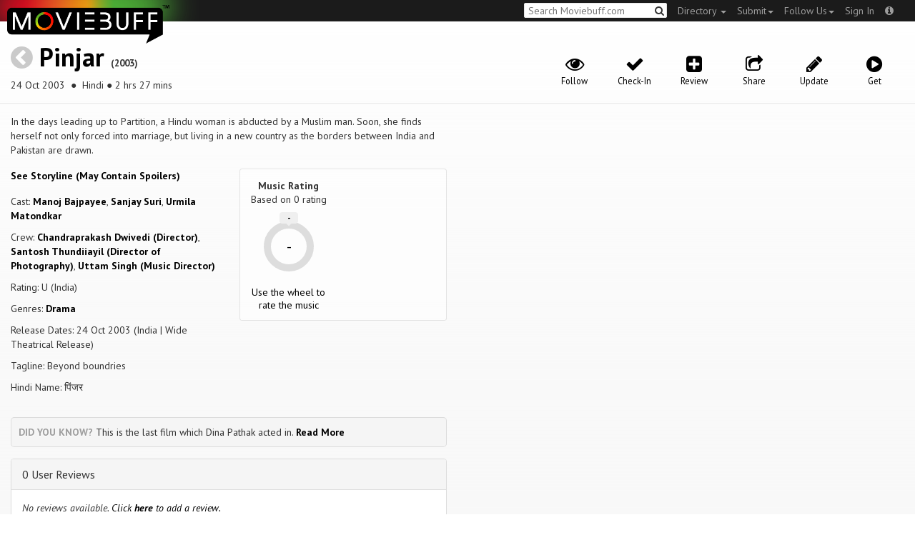

--- FILE ---
content_type: text/html; charset=utf-8
request_url: https://moviebuff.herokuapp.com/pinjar
body_size: 11657
content:
<!DOCTYPE html>
<html prefix="og: http://ogp.me/ns#">
<head>
<script type="text/javascript">var _sf_startpt=(new Date()).getTime()</script>
<meta name="google-site-verification" content="XF0gMK5Ucb8LQIAIjqECD7Z2ZNFStvMVPcR2NtUiVh4" />
<meta name="google-site-verification" content="RL5N_NLXRDvo1_0z43JP3HXSJGqZU_VLhsjrhvWZRaQ" />
<meta name="google-site-verification" content="lNHk7bzN2nQpnoFW3hiyOyVCtLdWyHLpDWYulrIA6r4" />
<meta name="viewport" content="width=device-width, initial-scale=1.0, maximum-scale=1.0, user-scalable=no">
<title>Pinjar on Moviebuff.com</title>
<meta property="og:title" content="Pinjar on Moviebuff.com" />
<meta name="twitter:title" content="Pinjar on Moviebuff.com" />
<meta property="og:site_name" content="Moviebuff.com" />

<meta property="og:description" content="Release Date: 24 Oct 2003. Pinjar is directed by Chandraprakash Dwivedi, and stars Manoj Bajpayee, Sanjay Suri and Urmila Matondkar." />
<meta name="twitter:description" content="Release Date: 24 Oct 2003. Pinjar is directed by Chandraprakash Dwivedi, and stars Manoj Bajpayee, Sanjay Suri and Urmila Matondkar." />
<meta name="description" content="Release Date: 24 Oct 2003. Pinjar is directed by Chandraprakash Dwivedi, and stars Manoj Bajpayee, Sanjay Suri and Urmila Matondkar." />
<link rel="canonical" href="https://www.moviebuff.com/pinjar
"/>
<meta property="og:url" content="https://www.moviebuff.com/pinjar
" />
<meta name="twitter:url" content="https://www.moviebuff.com/pinjar
" />

<meta property="og:image" content="https://assets.moviebuff.com/assets/blanks/noposter-64aa870bcbd06c5dab7aaf2be01efc2dbb13721ab55bda9c76c2444b0c110053.png" />
<meta name="twitter:image" content="https://assets.moviebuff.com/assets/blanks/noposter-64aa870bcbd06c5dab7aaf2be01efc2dbb13721ab55bda9c76c2444b0c110053.png" />

<meta property="og:type" content="website" />

<meta property="og:type" content="video.movie" />
<meta name="twitter:card" content="summary_large_image" />
<meta name="qubevault:url" content="/movies/pinjar/vault" />

<meta charset="utf-8" />
<meta name="google-site-verification" content="J2GbEEU6wAwgnDkCIcOcsiub6JCbyTwIfBxGMFY3DUg" />
<meta name="msvalidate.01" content="410DCBDEEC99002CEA75477BFEAEA751" />
<link href="https://plus.google.com/111661441531662695578" rel="publisher" />
<meta name="csrf-param" content="authenticity_token" />
<meta name="csrf-token" content="ssjWbMsFYxJFpb6IIMy8YbC8ODtiNWerNws4dr0FCoUfjaWAfWU/Fc3hIEoqivxcspY12JTXZFwV5Wr18rkwTw==" />
<link href='//fonts.googleapis.com/css?family=PT+Sans:400,700,400italic,700italic' rel='stylesheet' type='text/css'>
<script src="//ajax.googleapis.com/ajax/libs/jquery/2.1.0/jquery.min.js"></script>
  <script>
    window.DATASETS = {};
    window.DATASETS.CITIES_BY_ID = {"1932":"Agra, Uttar Pradesh","163372":"Bihpuria, Assam","11686":"Halol, Gujarat","1587":"Karur, Tamil Nadu"};
    window.DATASETS.COUNTRIES_BY_ID = {"1":"India"};
    window.DATASETS.LANGUAGES_BY_ID = {"1":"Abkhazian","3":"Aché","6":"Afrikaans","11":"Albanian","13":"American Sign Language","17":"Arabic","18":"Aragonese","21":"Armenian","22":"Assamese","26":"Aymara","336":"Ayoreo","27":"Azerbaijani","341":"Bagheli","331":"Balochi","35":"Basque","322":"Beary","386":"Bemba","39":"Bengali","41":"Bhojpuri","45":"Bodo","46":"Bosnian","309":"Braj Bhasha","47":"Brazilian Sign Language","51":"Bulgarian","52":"Bundeli","54":"Burmese","55":"Cantonese","56":"Catalan","57":"Central Khmer","62":"Chhattisgarhi","63":"Chinese","69":"Croatian","71":"Czech","72":"Danish","73":"Dari","77":"Deccani (Dakhini)","314":"Dhivehi","332":"Dimasa","78":"Dogri","79":"Dutch","81":"Dzongkha","85":"English","87":"Estonian","91":"Filipino","92":"Finnish","93":"Flemish","95":"French","97":"Fulah","99":"Gaelic","100":"Galician","419":"Galo","101":"Garhwali","329":"Garo","102":"Georgian","103":"German","107":"Greek","111":"Gujarati","116":"Haitian","383":"Haoussa","118":"Haryanvi","121":"Hawaiian","122":"Hebrew","124":"Hindi","126":"Hinglish","130":"Hungarian","133":"Icelandic","135":"Indian Sign Language","136":"Indonesian","139":"Irish Gaelic","140":"Italian","304":"Jaintia","141":"Japanese","313":"Jasari","427":"Jaunsari","423":"Jonsari","144":"Kannada","148":"Kashmiri","149":"Kazakh","428":"Khamti","152":"Khasi","153":"Kodava","268":"Kokborok","154":"Konkani","156":"Korean","158":"Kumayani","160":"Kurdish","343":"Kurukh","345":"Kutchi","162":"Kyrgyz","163":"Ladakhi","166":"Lao","167":"Latin","315":"Latin American Spanish","168":"Latvian","170":"Lingala","171":"Lithuanian","319":"Luxembourgish","308":"Macedonian","173":"Magahi","174":"Maithili","175":"Malagasy","176":"Malay","177":"Malayalam","179":"Maltese","182":"Mandarin","184":"Manipuri","185":"Maori","186":"Marathi","425":"Mon","197":"Mongolian","426":"Munda","200":"Nagpuri","203":"Nepali","385":"Newari","205":"Norwegian","348":"Nyishi","206":"Oriya","316":"Pangchenpa","317":"Paniya","209":"Pashtu","211":"Persian","212":"Polish","214":"Portuguese","215":"Punjabi","269":"Pushtu","216":"Rajasthani","220":"Romanian","221":"Russian","330":"Sambalpuri","225":"Sanskrit","226":"Santhali","227":"Serbian","228":"Serbo-Croatian","229":"Sicilian","420":"Sikkimese","230":"Silent","232":"Sindhi","233":"Sinhala","234":"Slovak","235":"Slovenian","236":"Somali","265":"Sourashtra","237":"Spanish","382":"Swahili","238":"Swedish","239":"Swiss German","302":"Tagalog","241":"Tamil","421":"Tarahumara","242":"Telugu","243":"Thai","305":"Tibetan","342":"Tiwa","461":"Tok Pisin","244":"Tulu","245":"Turkish","248":"Ukrainian","250":"Urdu","251":"Uttarakhandi","253":"Uzbek","254":"Vietnamese","257":"Welsh","258":"Wolof","259":"Xhosa","263":"Yoruba"};

    window.LOADERS = {};
    window.LOADERS.CITY = $.Deferred();
    window.LOADERS.LANGUAGE = $.Deferred();
  </script>
<script src="https://assets.moviebuff.com/assets/application-4493db25a38bac70fe91e2102f35be425e644300df2f9cafe2d2eaf5b6f8c3de.js"></script>
<link rel="stylesheet" media="all" href="https://assets.moviebuff.com/assets/application-8f1f3781ebcdef1761e8b6fdc7d90fe5addc02f26d6e9c6971f0a01d31255e03.css" />
</head>
<body>
<div id="fixed-header-padding"></div>
<nav class="navbar navbar-inverse" role="navigation">
  <!-- Brand and toggle get grouped for better mobile display -->
  <div class="navbar-header">
    <button type="button" class="navbar-toggle" data-toggle="collapse" data-target=".navbar-ex1-collapse">
      <span class="sr-only">Toggle navigation</span>
      <span class="icon-bar"></span>
      <span class="icon-bar"></span>
    </button>
    <a class="navbar-brand" href="/"><h1>Moviebuff</h1><img src="https://assets.moviebuff.com/assets/logobeta2-5fd5fe517e3fbe0755edbf87d639c73813d67b2f0b549f20bac1ada74bc6da54.png"/></a>
  </div>

  <!-- Collect the nav links, forms, and other content for toggling -->
  <div class="collapse navbar-collapse navbar-ex1-collapse">
    <ul class="nav navbar-nav navbar-right">

      <li class="dropdown">
        <a class="dropdown-toggle" href="#" data-toggle="dropdown">Directory&nbsp;<b class="caret"></b></a>
        <ul class="dropdown-menu">
          <li><a href="/directory/movies">Movies</a></li>
          <li><a href="/directory/people">People</a></li>
          <li><a href="/directory/companies">Companies</a></li>
          <li><a href="/directory/theatres">Theatres</a></li>
        </ul>
      </li>
      <li class="dropdown">
        <a class="dropdown-toggle" href="#" data-toggle="dropdown">Submit<b class="caret"></b></a>
        <ul class="dropdown-menu">
          <li><a data-login href="/review">New Review</a></li>
          <li><a data-login href="/movies/new">New Movie</a></li>
          <li><a data-login href="/people/new">New Person</a></li>
          <li><a data-login href="/entities/new">New Company</a></li>
        </ul>
      </li>
      <li class="dropdown">
        <a class="dropdown-toggle" href="#" data-toggle="dropdown">Follow Us<b class="caret"></b></a>
        <ul class="dropdown-menu">
          <li><a target="_blank" href="https://www.facebook.com/moviebuffindia"><i class="icon-facebook-sign"></i>&nbsp;Facebook</a></li>
          <li><a target="_blank" href="https://twitter.com/moviebuffindia"><i class="icon-twitter-sign"></i>&nbsp;Twitter</a></li>
          <li><a target="_blank" href="https://plus.google.com/111661441531662695578/posts"><i class="icon-google-plus-sign"></i>&nbsp;Google +</a></li>
        </ul>
      </li>
      <li><a id="nav-signin" data-login-type="moviepass">Sign In</a></li>
      <li class="dropdown">
        <a href="#" class="dropdown-toggle last" data-toggle="dropdown"><i class="icon-info-sign"></i></a>
        <ul class="dropdown-menu">
          <li><a href="/info/about">About</a></li>
          <li><a href="/info/terms">Terms of Use</a></li>
          <li><a href="/info/contact">Contact</a></li>
          <li><div class="inactive notice">&copy; Moviebuff 2026</div></li>
        </ul>
      </li>

    </ul>
    <form id="main-search" class="navbar-right" role="search" method="GET" action="/search">
      <input type="text" id="q" tabindex="1" placeholder="Search Moviebuff.com" name="q" value="">
      <button class="" type="submit"><i class="icon-search"></i></button>
    </form>
    <ul class="nav navbar-nav navbar-right">


    </ul>
  </div><!-- /.navbar-collapse -->
</nav>











<div class="full-container" id="resource" itemscope itemtype="http://schema.org/Movie">
  <div class="row header">
  <div class="col-sm-7">
    <h1><a class="main-back-link" href="javascript:history.back()"><i class="icon-chevron-sign-left"></i></a>&nbsp;<a href="/pinjar">Pinjar</a>&nbsp;<span class="year">(2003)</span></h1>
    <p class="info"><span id="_datePublished" itemprop="datePublished" content= 24 Oct 2003 >24 Oct 2003 </span> &nbsp;●&nbsp; Hindi&nbsp;●&nbsp;2 hrs 27 mins</p>
  </div>
  <meta id="_name" itemprop="name" content="Pinjar">
  <meta id="_url" itemprop="url" content = "/pinjar">
  <meta id="_duration" itemprop="duration" content = "2 hrs 27 mins" >
  <div class="col-sm-5">
    <div class="header-links">
      <a data-component="WatchlistButton" class="watchlist-icon " data-toggleurl="https://moviebuff.herokuapp.com/movies/pinjar/watchlist" data-name="Pinjar" data-url="pinjar"><i class="icon-eye-open"></i><span class="text">Follow</span></a>
        <a class="checkin-icon" data-component="CheckinIndicator" data-interactions-url="https://moviebuff.herokuapp.com/movies/pinjar/interactions" ><span class="indicator"><i class="icon-ok"></i></span><span class="text">Check-In</span></a>

        <a data-login href="/movies/pinjar/reviews/new"><i class="icon-plus-sign-alt"></i><span class="text">Review</span></a>
      <a href="#share-modal" data-toggle="modal"><i class="icon-share"></i><span class="text">Share</span></a>
<div id="share-modal" class="modal fade" tabindex="-1" role="dialog" aria-labelledby="header" aria-hidden="true">
	<div class="modal-dialog">
		<div class="modal-content">
		  <div class="modal-header">
		    <button type="button" class="close" data-dismiss="modal" aria-hidden="true"><i class='icon-remove'></i></button>
		    <h3 class="modal-title">Share Movie</h3>
		    
		  </div>
		  <div class="modal-body">
		    <div class="row">
<a class="share-link col-xs-3" target="_blank" style="color: #2d4585" href="https://www.facebook.com/dialog/feed?app_id=293779653969818&link=https%3A%2F%2Fmoviebuff.com%2Fpinjar&redirect_uri=https%3A%2F%2Fmoviebuff.herokuapp.com%2Fpinjar" ><i class="icon-facebook-sign"></i></a>
<a class="share-link col-xs-3" target="_blank" style="color: #139be9" href="https://twitter.com/intent/tweet?text=Check%20out%20Pinjar%20%282003%29%20on%20%40moviebuffindia%20https%3A%2F%2Fmoviebuff.com%2Fpinjar"><i class="icon-twitter-sign"></i></a>
<a class="share-link col-xs-3" target="_blank" style="color: #cb3423" target="_blank" href="https://plus.google.com/share?url=https%3A%2F%2Fmoviebuff.com%2Fpinjar" ><i class="icon-google-plus-sign"></i></a>
<a class="share-link col-xs-3" href="mailto:?body=Check%20out%20Pinjar%20%282003%29%20on%20moviebuff.com%0Ahttps%3A%2F%2Fmoviebuff.com%2Fpinjar%0A%0A--%0ASent%20via%20moviebuff.com&subject=" target="_blank"><i class="icon-envelope-alt"></i></a>
</div>

		  </div>
	  </div>
  </div>
</div>



      <a data-login href="/movies/pinjar/edit"><i class="icon-pencil"></i><span class="text">Update</span></a>
      
        <a onclick="ga('send', 'event', 'Buy', 'Buy link clicked', {'movie': 'Pinjar'});" href="#buy" data-toggle="modal"><i class="icon-play-sign"></i><span class="text">Get</span></a>
        <div id="buy" class="modal fade" tabindex="-1" role="dialog" aria-labelledby="header" aria-hidden="true">
	<div class="modal-dialog">
		<div class="modal-content">
		  <div class="modal-header">
		    <button type="button" class="close" data-dismiss="modal" aria-hidden="true"><i class='icon-remove'></i></button>
		    <h3 class="modal-title">Buy</h3>
		    
		  </div>
		  <div class="modal-body">
		    <a onclick="ga('send', 'event', 'Buy', 'Link in Buy clicked', {'movie': 'Pinjar', 'type': 'iTunes Music', 'linkurl': 'https://itunes.apple.com/in/album/pinjar-original-motion-picture/id931299271'});" target="_blank" class="official-link" href="https://itunes.apple.com/in/album/pinjar-original-motion-picture/id931299271">
  <i class="icon-apple"></i>
  iTunes Music
</a>


		  </div>
	  </div>
  </div>
</div>



    </div>
  </div>
</div>

  <div class="interaction-holder">
    <div class="interaction checkin-details" data-component="CheckinInteraction" data-checkin-url="/movies/pinjar/checkin">
  <div class="row heading">
    <div class="col-md-3"><h4 class="heads">Where did you watch this movie?</h4></div>
    <div class="col-md-5"><input type="text" class="theater-search autocomplete form-control" placeholder="Search for a theatre"></input></div>
    <div class="col-md-3 center"><button class="button other">I watched it somewhere else</button></div>
    <div class="col-md-1 center"><a class="button cancel">Cancel</a></div>
  </div>
</div>
    <div data-component="Notifier" class="interaction notifier">
  <div class="close-button"><i class="icon-remove"></i></div>
  <div class="notifications"></div>
</div>
    <div class="interaction sharing" data-component="ShareBar">
  <div class="row">
    <a target="_blank" class="col-xs-3 share-button facebook"><i class="icon-facebook-sign"></i></a>
    <a target="_blank" class="col-xs-3 share-button twitter"><i class="icon-twitter-sign"></i></a>
    <a target="_blank" class="col-xs-3 share-button gplus"><i class="icon-google-plus-sign"></i></a>
    <a target="_blank" class="col-xs-2 share-button email"><i class="icon-envelope-alt"></i></a>
    <a target="_blank" class="col-xs-1 share-button close"><i class="icon-remove"></i></a>
  </div>
</div>

  </div>
  <div class="row">
    <div class="col-md-6">
      <div class="primary">
    <div class="section"  itemprop="description">
      In the days leading up to Partition, a Hindu woman is abducted by a Muslim man. Soon, she finds herself not only forced into marriage, but living in a new country as the borders between India and Pakistan are drawn.
    </div>
  <div class="row">
    <div class="col-sm-6">
      <div class="section">
      <a href="#storyline" role="button" data-toggle="modal">See Storyline (May Contain Spoilers)</a>
<div id="storyline" class="modal fade" tabindex="-1" role="dialog" aria-labelledby="header" aria-hidden="true">
	<div class="modal-dialog">
		<div class="modal-content">
		  <div class="modal-header">
		    <button type="button" class="close" data-dismiss="modal" aria-hidden="true"><i class='icon-remove'></i></button>
		    <h3 class="modal-title">Storyline</h3>
		    
		  </div>
		  <div class="modal-body">
		    <p>Pinjar tells the story of Puro, a young woman of Hindu background, living a lovely life — circling the time of the partition of 1947 — with her family. Puro is betrothed to a wealthy, sweet young man, Ramchand, from a promising family. Puro's bliss is shattered one day as a leisurely trip with Rajjo, her younger sister, turns traumatic as she is kidnapped by a mysterious Muslim man, Rashid. Rashid's family has an ancestral dispute with Puro's family. Puro's family had made Rashid's homeless by taking over their property. Puro's grand-uncle had even kidnapped Rashid's grand-aunt and then released her after defiling her. Rashid's family made him swear that he would kidnap Puro to settle the score.</p>

<p>It is clear that Rashid is drawn to Puro and would do anything for her. One night, Puro manages to escape and return to her parents. Her parents woefully turn away their daughter, explaining that if Puro were to stay, Rashid's extended Muslim clan would slaughter everyone. Left with no support, Puro returns to Rashid who is well-aware of Puro's escape; he knew she wouldn't be let in by her parents and had been waiting for her nearby. After a few months, Puro's family marries their son Trilok to Ramchand's younger sister, Lajjo while Rajjo is married off to Ramchand's cousin. Meanwhile Rashid marries Puro (Hamida), they adopt a child,found on the road, and treats him with much affection and love. But when the village people come to know that the child belonged to a Hindu background, they take him away from the couple.</p>

<p>The British colonialists leave India and the subcontinent reels under the effects of partition. Ramchand's uncle, cousin and Rajjo leave for India and are safe. Ramchand, his parents and Lajjo are caught in the riots. Ramchand hurriedly leaves to India with his younger sister and mother; his father is already missing. Shortly after, Lajjo is kidnapped by thugs. Puro meets Ramchand, who woefully tells her of Lajjo's situation. Puro finds Lajjo and helps her escape with Rashid's assistance. They send Lajjo to Lahore where Trilok and Ramchand come to receive her.</p>

<p>Trilok has a tearful reunion with Puro and explains to her that she can start life anew as Ramchand is ready to accept her even now. Puro surprises Trilok by refusing and saying she is where she belongs. Ramchand responds with tremendous empathy to Puro, as he sees that she has accepted Rashid. Rashid slowly tries to fade, making it easy for Puro to leave with her folks, but is heartbroken, as he is deeply in love with her. However, Puro seeks Rashid out and the two tearfully bid Ramchand, Trilok, and Lajjo farewell forever.</p>
		  </div>
	  </div>
  </div>
</div>




      </div>
      <div class="section">
        <p itemprop="actor" itemscope itemtype="http://schema.org/Person">Cast: <a itemprop="name" href="/manoj-bajpayee">Manoj Bajpayee</a>, <a itemprop="name" href="/sanjay-suri">Sanjay Suri</a>, <a itemprop="name" href="/urmila-matondkar">Urmila Matondkar</a></p>
        <p>Crew: <a href="/chandraprakash-dwivedi">Chandraprakash Dwivedi (Director)</a>, <a href="/niroo-asrani">Santosh Thundiiayil (Director of Photography)</a>, <a href="/uttam-singh">Uttam Singh (Music Director)</a></p>
        <p itemprop="contentRating">Rating: U (India)</p>
        <p>Genres: <a itemprop="genre" href="/search?q=Drama">Drama</a></p>
          <p>Release Dates: 24 Oct 2003 (India | Wide Theatrical Release)

        <p>Tagline: Beyond boundries</p>

        <p>Hindi Name: पिंजर</p>
      </div>
    </div>

    <div class="col-sm-6">
    
  <div class="ratings">
    <div class="row">

        <div class="col-xs-6 rating-wheel-holder" itemprop="aggregateRating" itemscope itemtype="http://schema.org/AggregateRating">
  <h5 itemprop="itemReviewed">Music Rating</h5>
  <div class="rating-count">Based on <span class="ratings-count">
    <span itemprop="ratingCount">0</span> rating
  </span>
  </div>
  <meta id="_worstRating" itemprop="worstRating" content="0" >
  <meta id="_bestRating" itemprop="bestRating" content="5" >
  <meta id="_ratingvalue" itemprop="ratingValue" content="0.0" >
  <span itemprop="reviewCount" style="display:none;">0 user</span>
  <span itemprop="reviewCount" style="display:none;">0 critic</span>
  <div
  		data-component="MovieRatingWheel"
  		data-url="pinjar"
  		data-name="Pinjar"
  		class="rating-wheel tbr" data-radius="30"
  		data-thickness="10"
  		data-font-size="20"
  		data-rating="0.0"
  		data-write="true"
  		
  		data-update-url="/movies/pinjar/update_user_rating"
  		data-empty-message="Use the wheel to rate the music"
  		data-rating-type="music">
    <div class="rating-box"><div class="svg-container"></div></div>
  </div>
  <a class="message"></a>
</div>

    </div>
  </div>

<div class="clear"></div>

    </div>
  </div>
  <div class="trivium"><strong>Did you know?</strong> This is the last film which Dina Pathak acted in. <a href="#funstuff">Read More</a></div>
</div>

      <div class="secondary">
  <div id="extras">

      
<div class="panel panel-default" >
  <div class="panel-heading panel-title accordion-toggle">
    <a data-toggle="collapse" class="" href="#0userreviews">0 User Reviews</a>
  </div>
  <div class="panel-collapse collapse in" id="0userreviews">
    <div class="panel-body">
<script type="text/javascript">
  var VOTE_URL = "/movies/pinjar/votes";
</script>

<div class="review-listing">
    <em>No reviews available. <a href="/movies/pinjar/reviews/new" data-login>Click <strong>here</strong> to add a review.</a></em>
</div>
<script type="text/template" id="review-template">
  {{count}}
</script></div>
  </div>
</div>



      
<div class="panel panel-default" >
  <div class="panel-heading panel-title accordion-toggle">
    <a data-toggle="collapse" class="" href="#cast">Cast</a>
  </div>
  <div class="panel-collapse collapse in" id="cast">
    <div class="panel-body"><div class="row">
  <div class="col-xs-6 col-sm-4 credit">
    <div class="row">
      <div class="col-xs-4 avatar">
        <a href="/manoj-bajpayee"><img src="//images.moviebuff.com/f79643ca-d7a9-418a-8ee6-5b1a625069fa?w=100"></a>
      </div>
      <div class="col-xs-8 info">
        <div class="name"><a href="/manoj-bajpayee">Manoj Bajpayee</a></div>
        <div class="role">as Rashid</div>
      </div>
    </div>
  </div>
  <div class="col-xs-6 col-sm-4 credit">
    <div class="row">
      <div class="col-xs-4 avatar">
        <a href="/sanjay-suri"><img src="//images.moviebuff.com/b4958c6a-0858-4e84-bc71-ab5316052328?w=100"></a>
      </div>
      <div class="col-xs-8 info">
        <div class="name"><a href="/sanjay-suri">Sanjay Suri</a></div>
        <div class="role">as Ramchand</div>
      </div>
    </div>
  </div>
  <div class="col-xs-6 col-sm-4 credit">
    <div class="row">
      <div class="col-xs-4 avatar">
        <a href="/urmila-matondkar"><img src="//images.moviebuff.com/70da89ac-3e01-4f8f-bf8a-d401c1106dba?w=100"></a>
      </div>
      <div class="col-xs-8 info">
        <div class="name"><a href="/urmila-matondkar">Urmila Matondkar</a></div>
        <div class="role">as Puro / Hamida</div>
      </div>
    </div>
  </div>
  <div class="col-xs-6 col-sm-4 credit">
    <div class="row">
      <div class="col-xs-4 avatar">
        <a href="/alok-nath"><img src="//images.moviebuff.com/5dc792fe-1b5e-4a8f-81e0-6458ccafd297?w=100"></a>
      </div>
      <div class="col-xs-8 info">
        <div class="name"><a href="/alok-nath">Alok Nath</a></div>
        <div class="role">as Shyamlal</div>
      </div>
    </div>
  </div>
  <div class="col-xs-6 col-sm-4 credit">
    <div class="row">
      <div class="col-xs-4 avatar">
        <a href="/dina-pathak"><img src="https://assets.moviebuff.com/assets/blanks/noperson-2d143a9ac2dede671fb6fe646400f9f11216950e7af7fd3dc92cb0e6e96c1289.png"></a>
      </div>
      <div class="col-xs-8 info">
        <div class="name"><a href="/dina-pathak">Dina Pathak</a></div>
        <div class="role">as Rahim&#39;s Aunt</div>
      </div>
    </div>
  </div>
  <div class="col-xs-6 col-sm-4 credit">
    <div class="row">
      <div class="col-xs-4 avatar">
        <a href="/farida-jalal"><img src="//images.moviebuff.com/2f86308b-653c-455b-acb1-b9f10691ce1d?w=100"></a>
      </div>
      <div class="col-xs-8 info">
        <div class="name"><a href="/farida-jalal">Farida Jalal</a></div>
        <div class="role">as Mrs. Shyamlal</div>
      </div>
    </div>
  </div>
  <div class="col-xs-6 col-sm-4 credit">
    <div class="row">
      <div class="col-xs-4 avatar">
        <a href="/isha-koppikar"><img src="//images.moviebuff.com/e6e75f84-5835-4de4-aad7-e55a51a11388?w=100"></a>
      </div>
      <div class="col-xs-8 info">
        <div class="name"><a href="/isha-koppikar">Isha Koppikar</a></div>
        <div class="role">as Rajjo</div>
      </div>
    </div>
  </div>
  <div class="col-xs-6 col-sm-4 credit">
    <div class="row">
      <div class="col-xs-4 avatar">
        <a href="/kulbhushan-kharbanda"><img src="//images.moviebuff.com/ca2c37eb-50eb-4bd2-a125-9e40ae97eccc?w=100"></a>
      </div>
      <div class="col-xs-8 info">
        <div class="name"><a href="/kulbhushan-kharbanda">Kulbhushan Kharbanda</a></div>
        <div class="role">as Mohanlal</div>
      </div>
    </div>
  </div>
  <div class="col-xs-6 col-sm-4 credit">
    <div class="row">
      <div class="col-xs-4 avatar">
        <a href="/lillete-dubey"><img src="//images.moviebuff.com/55f9d163-7107-45a2-9ea7-d3ef65159359?w=100"></a>
      </div>
      <div class="col-xs-8 info">
        <div class="name"><a href="/lillete-dubey">Lillete Dubey</a></div>
        <div class="role">as Mrs. Mohanlal</div>
      </div>
    </div>
  </div>
  <div class="col-xs-6 col-sm-4 credit">
    <div class="row">
      <div class="col-xs-4 avatar">
        <a href="/pratima-kazmi"><img src="//images.moviebuff.com/8d21a2e0-e50c-493d-9ee3-48a53c3ae643?w=100"></a>
      </div>
      <div class="col-xs-8 info">
        <div class="name"><a href="/pratima-kazmi">Pratima Kazmi</a></div>
        <div class="role">as Alladitta&#39;s Mom</div>
      </div>
    </div>
  </div>
  <div class="col-xs-6 col-sm-4 credit">
    <div class="row">
      <div class="col-xs-4 avatar">
        <a href="/priyanshu-chatterjee"><img src="//images.moviebuff.com/46f5f361-9aab-4486-91cb-a9193f58956a?w=100"></a>
      </div>
      <div class="col-xs-8 info">
        <div class="name"><a href="/priyanshu-chatterjee">Priyanshu Chatterjee</a></div>
        <div class="role">as Trilok</div>
      </div>
    </div>
  </div>
  <div class="col-xs-6 col-sm-4 credit">
    <div class="row">
      <div class="col-xs-4 avatar">
        <a href="/samar-jai-singh"><img src="https://assets.moviebuff.com/assets/blanks/noperson-2d143a9ac2dede671fb6fe646400f9f11216950e7af7fd3dc92cb0e6e96c1289.png"></a>
      </div>
      <div class="col-xs-8 info">
        <div class="name"><a href="/samar-jai-singh">Samar Jai Singh</a></div>
        <div class="role">Supporting Actor</div>
      </div>
    </div>
  </div>
  <div class="col-xs-6 col-sm-4 credit">
    <div class="row">
      <div class="col-xs-4 avatar">
        <a href="/sandali-sinha"><img src="//images.moviebuff.com/ca859c46-430a-4c79-b884-1d2512743fe8?w=100"></a>
      </div>
      <div class="col-xs-8 info">
        <div class="name"><a href="/sandali-sinha">Sandali Sinha</a></div>
        <div class="role">as Lajjo</div>
      </div>
    </div>
  </div>
  <div class="col-xs-6 col-sm-4 credit">
    <div class="row">
      <div class="col-xs-4 avatar">
        <a href="/seema-biswas"><img src="//images.moviebuff.com/ef99b435-1168-4890-b719-fe0ada3beb4b?w=100"></a>
      </div>
      <div class="col-xs-8 info">
        <div class="name"><a href="/seema-biswas">Seema Biswas</a></div>
        <div class="role">as Mad Woman</div>
      </div>
    </div>
  </div>
  <div class="col-xs-6 col-sm-4 credit">
    <div class="row">
      <div class="col-xs-4 avatar">
        <a href="/sudha-shivpuri"><img src="https://assets.moviebuff.com/assets/blanks/noperson-2d143a9ac2dede671fb6fe646400f9f11216950e7af7fd3dc92cb0e6e96c1289.png"></a>
      </div>
      <div class="col-xs-8 info">
        <div class="name"><a href="/sudha-shivpuri">Sudha Shivpuri</a></div>
        <div class="role">Supporting Actress</div>
      </div>
    </div>
  </div>
</div>
</div>
  </div>
</div>


      
<div class="panel panel-default" >
  <div class="panel-heading panel-title accordion-toggle">
    <a data-toggle="collapse" class="" href="#crew">Crew</a>
  </div>
  <div class="panel-collapse collapse in" id="crew">
    <div class="panel-body">  <div class="department">
    <h4 class="heading">Direction</h4>
     <div class="row crew-group">
  <div class="col-xs-4 role">Director</div>
  <div class="col-xs-8 name">
    <div><a href="/chandraprakash-dwivedi">Chandraprakash Dwivedi</a> </div>
  </div>
</div>

  </div>
  <div class="department">
    <h4 class="heading">Production</h4>
     <div class="row crew-group">
  <div class="col-xs-4 role">Production Company</div>
  <div class="col-xs-8 name">
    <div><a href="/lucky-star-entertainment">Lucky Star Entertainment</a> </div>
  </div>
</div>

  </div>
  <div class="department">
    <h4 class="heading">Writers</h4>
     <div class="row crew-group">
  <div class="col-xs-4 role">Story Writer</div>
  <div class="col-xs-8 name">
    <div><a href="/amrita-pritam">Amrita Pritam</a> </div>
  </div>
</div>
<div class="row crew-group">
  <div class="col-xs-4 role">Screenplay Writer</div>
  <div class="col-xs-8 name">
    <div><a href="/chandraprakash-dwivedi">Chandraprakash Dwivedi</a> </div>
  </div>
</div>
<div class="row crew-group">
  <div class="col-xs-4 role">Dialogue Writer</div>
  <div class="col-xs-8 name">
    <div><a href="/amrita-pritam">Amrita Pritam</a> </div>
    <div><a href="/chandraprakash-dwivedi">Chandraprakash Dwivedi</a> </div>
  </div>
</div>
<div class="row crew-group">
  <div class="col-xs-4 role">Novelist</div>
  <div class="col-xs-8 name">
    <div><a href="/amrita-pritam">Amrita Pritam</a> </div>
  </div>
</div>

  </div>
  <div class="department">
    <h4 class="heading">Camera and Electrical</h4>
     <div class="row crew-group">
  <div class="col-xs-4 role">Director of Photography</div>
  <div class="col-xs-8 name">
    <div><a href="/niroo-asrani">Santosh Thundiiayil</a> </div>
  </div>
</div>

  </div>
  <div class="department">
    <h4 class="heading">Music</h4>
     <div class="row crew-group">
  <div class="col-xs-4 role">Music Director</div>
  <div class="col-xs-8 name">
    <div><a href="/uttam-singh">Uttam Singh</a> </div>
  </div>
</div>
<div class="row crew-group">
  <div class="col-xs-4 role">Lyricist</div>
  <div class="col-xs-8 name">
    <div><a href="/amrita-pritam">Amrita Pritam</a> </div>
    <div><a href="/gulzar-kalra">Gulzar Kalra</a> </div>
  </div>
</div>
<div class="row crew-group">
  <div class="col-xs-4 role">Music Label</div>
  <div class="col-xs-8 name">
    <div><a href="/saregama-india-limited">Saregama India Limited</a> </div>
  </div>
</div>
<div class="row crew-group">
  <div class="col-xs-4 role">Playback Singer</div>
  <div class="col-xs-8 name">
    <div><a href="/jagjit-singh">Jagjit Singh</a> </div>
    <div><a href="/jaspinder-narula">Jaspinder Narula</a> </div>
    <div><a href="/kavita-krishnamurthy">Kavita Krishnamurthy</a> </div>
    <div><a href="/preeti-uttam-singh">Preeti Uttam Singh</a> </div>
    <div><a href="/puranchand-wadali">Puranchand Wadali</a> </div>
    <div><a href="/pyarelal-wadali">Pyarelal Wadali</a> </div>
    <div><a href="/roop-kumar-rathod">Roop Kumar Rathod</a> </div>
    <div><a href="/sadhana-sargam">Sadhana Sargam</a> </div>
    <div><a href="/suresh-wadkar">Suresh Wadkar</a> </div>
    <div><a href="/udit-narayan">Udit Narayan</a> </div>
  </div>
</div>

  </div>
  <div class="department">
    <h4 class="heading">Sound</h4>
     <div class="row crew-group">
  <div class="col-xs-4 role">Sound Designer</div>
  <div class="col-xs-8 name">
    <div><a href="/narinder-singh">Narinder Singh</a> </div>
  </div>
</div>

  </div>
  <div class="department">
    <h4 class="heading">Art</h4>
     <div class="row crew-group">
  <div class="col-xs-4 role">Art Director</div>
  <div class="col-xs-8 name">
    <div><a href="/muneesh-sappel">Muneesh Sappel</a> </div>
  </div>
</div>

  </div>
  <div class="department">
    <h4 class="heading">Choreography</h4>
     <div class="row crew-group">
  <div class="col-xs-4 role">Choreographer</div>
  <div class="col-xs-8 name">
    <div><a href="/bhushan-lakandri">Bhushan Lakandri</a> </div>
    <div><a href="/rekha-prakash">Rekha Prakash</a> </div>
  </div>
</div>

  </div>
  <div class="department">
    <h4 class="heading">Costume and Wardrobe</h4>
     <div class="row crew-group">
  <div class="col-xs-4 role">Costume Designer</div>
  <div class="col-xs-8 name">
    <div><a href="/muneesh-sappel">Muneesh Sappel</a> </div>
  </div>
</div>

  </div>
  <div class="department">
    <h4 class="heading">Editorial</h4>
     <div class="row crew-group">
  <div class="col-xs-4 role">Editor</div>
  <div class="col-xs-8 name">
    <div><a href="/ballu-saluja">Ballu Saluja</a> </div>
  </div>
</div>

  </div>
  <div class="department">
    <h4 class="heading">Stunts</h4>
     <div class="row crew-group">
  <div class="col-xs-4 role">Stunt Director</div>
  <div class="col-xs-8 name">
    <div><a href="/shyam-kaushal">Shyam Kaushal</a> </div>
  </div>
</div>

  </div>
  <div class="department">
    <h4 class="heading">Visual Effects</h4>
     <div class="row crew-group">
  <div class="col-xs-4 role">Digital Compositor</div>
  <div class="col-xs-8 name">
    <div><a href="/shailendra-swarnkar">Shailendra Swarnkar</a> </div>
  </div>
</div>

  </div>
</div>
  </div>
</div>


      
<div class="panel panel-default" >
  <div class="panel-heading panel-title accordion-toggle">
    <a data-toggle="collapse" class="" href="#technicaldetails">Technical Details</a>
  </div>
  <div class="panel-collapse collapse in" id="technicaldetails">
    <div class="panel-body">  <div class="row secondary-info">
  <div class="col-sm-4">Film Type:</div>
  <div class="col-sm-8">Feature </div>
</div>
<div class="row secondary-info">
  <div class="col-sm-4">Language:</div>
  <div class="col-sm-8">Hindi</div>
</div>
<div class="row secondary-info">
  <div class="col-sm-4">Spoken Languages:</div>
  <div class="col-sm-8">Hindi, Urdu</div>
</div>
<div class="row secondary-info">
  <div class="col-sm-4">Colour Info:</div>
  <div class="col-sm-8">Color</div>
</div>
<div class="row secondary-info">
  <div class="col-sm-4">Sound Mix:</div>
  <div class="col-sm-8">Dolby Digital, DTS</div>
</div>
<div class="row secondary-info">
  <div class="col-sm-4">Frame Rate:</div>
  <div class="col-sm-8">24 fps</div>
</div>
<div class="row secondary-info">
  <div class="col-sm-4">Aspect Ratio:</div>
  <div class="col-sm-8">2.35:1</div>
</div>
<div class="row secondary-info">
  <div class="col-sm-4">Stereoscopy:</div>
  <div class="col-sm-8">No</div>
</div>

</div>
  </div>
</div>


       
      
<div class="panel panel-default" >
  <div class="panel-heading panel-title accordion-toggle">
    <a data-toggle="collapse" class="" href="#tracklist">Tracklist</a>
      <a href="#buytracks" data-toggle="modal" class="pull-right"><i class="icon-shopping-cart"></i></a>
      <div id="buytracks" class="modal fade" tabindex="-1" role="dialog" aria-labelledby="header" aria-hidden="true">
	<div class="modal-dialog">
		<div class="modal-content">
		  <div class="modal-header">
		    <button type="button" class="close" data-dismiss="modal" aria-hidden="true"><i class='icon-remove'></i></button>
		    <h3 class="modal-title">Buy Tracklist of Pinjar</h3>
		    
		  </div>
		  <div class="modal-body">
		    <a onclick="ga('send', 'event', 'Buy', 'Link in Buy clicked', {'movie': 'Pinjar', 'type': 'iTunes Music', 'linkurl': 'https://itunes.apple.com/in/album/pinjar-original-motion-picture/id931299271'});" target="_blank" class="official-link" href="https://itunes.apple.com/in/album/pinjar-original-motion-picture/id931299271">
  <i class="icon-apple"></i>
  iTunes Music
</a>


		  </div>
	  </div>
  </div>
</div>



  </div>
  <div class="panel-collapse collapse in" id="tracklist">
    <div class="panel-body">    <span class="track-detail">Music Label:</span> <a href="/saregama-india-limited">Saregama India Limited</a>
    <div class="row track ">
      <div class="col-xs-12">
        <div class="track-detail pull-left">
          <a onclick="$('#audio-ee149').click()" >
          01&nbsp;
          Charkha Chalati Maa</a>
        </div>
        <div class="pull-right">04:56</div></br>
        <div class="pull-left">
          <div class="details">Music Director: <a href="uttam-singh">Uttam Singh</a></div>
          <div class="details">Lyricist: <a href="gulzar-kalra">Gulzar Kalra</a></div>
          <div class="details">Playback Singer: <a href="preeti-uttam-singh">Preeti Uttam Singh</a></div>
        </div>
      </div>
    </div>
    <div class="row track ">
      <div class="col-xs-12">
        <div class="track-detail pull-left">
          <a onclick="$('#audio-90a9b').click()" >
          02&nbsp;
          Darda Marya</a>
        </div>
        <div class="pull-right">06:31</div></br>
        <div class="pull-left">
          <div class="details">Music Director: <a href="uttam-singh">Uttam Singh</a></div>
          <div class="details">Lyricist: <a href="gulzar-kalra">Gulzar Kalra</a></div>
          <div class="details">Playback Singer: <a href="jaspinder-narula">Jaspinder Narula</a>, <a href="pyarelal-wadali">Pyarelal Wadali</a>, <a href="puranchand-wadali">Puranchand Wadali</a></div>
        </div>
      </div>
    </div>
    <div class="row track ">
      <div class="col-xs-12">
        <div class="track-detail pull-left">
          <a onclick="$('#audio-5824a').click()" >
          03&nbsp;
          Haath Choote</a>
        </div>
        <div class="pull-right">06:52</div></br>
        <div class="pull-left">
          <div class="details">Music Director: <a href="uttam-singh">Uttam Singh</a></div>
          <div class="details">Lyricist: <a href="gulzar-kalra">Gulzar Kalra</a></div>
          <div class="details">Playback Singer: <a href="preeti-uttam-singh">Preeti Uttam Singh</a>, <a href="jagjit-singh">Jagjit Singh</a></div>
        </div>
      </div>
    </div>
    <div class="row track ">
      <div class="col-xs-12">
        <div class="track-detail pull-left">
          <a onclick="$('#audio-e45e3').click()" >
          04&nbsp;
          Maar Udari</a>
        </div>
        <div class="pull-right">05:26</div></br>
        <div class="pull-left">
          <div class="details">Music Director: <a href="uttam-singh">Uttam Singh</a></div>
          <div class="details">Lyricist: <a href="gulzar-kalra">Gulzar Kalra</a></div>
          <div class="details">Playback Singer: <a href="jaspinder-narula">Jaspinder Narula</a></div>
        </div>
      </div>
    </div>
    <div class="row track ">
      <div class="col-xs-12">
        <div class="track-detail pull-left">
          <a onclick="$('#audio-b8b8c').click()" >
          05&nbsp;
          Shaba Ni Shaba</a>
        </div>
        <div class="pull-right">05:40</div></br>
        <div class="pull-left">
          <div class="details">Music Director: <a href="uttam-singh">Uttam Singh</a></div>
          <div class="details">Lyricist: <a href="gulzar-kalra">Gulzar Kalra</a></div>
          <div class="details">Playback Singer: <a href="udit-narayan">Udit Narayan</a>, <a href="sadhana-sargam">Sadhana Sargam</a>, <a href="kavita-krishnamurthy">Kavita Krishnamurthy</a></div>
        </div>
      </div>
    </div>
    <div class="row track ">
      <div class="col-xs-12">
        <div class="track-detail pull-left">
          <a onclick="$('#audio-e353b').click()" >
          06&nbsp;
          Shabad</a>
        </div>
        <div class="pull-right">03:36</div></br>
        <div class="pull-left">
          <div class="details">Music Director: <a href="uttam-singh">Uttam Singh</a></div>
          <div class="details">Lyricist: <a href="gulzar-kalra">Gulzar Kalra</a></div>
          <div class="details">Playback Singer: <a href="preeti-uttam-singh">Preeti Uttam Singh</a></div>
        </div>
      </div>
    </div>
    <div class="row track ">
      <div class="col-xs-12">
        <div class="track-detail pull-left">
          <a onclick="$('#audio-1bcae').click()" >
          07&nbsp;
          Sita Ko Dekhe</a>
        </div>
        <div class="pull-right">03:10</div></br>
        <div class="pull-left">
          <div class="details">Music Director: <a href="uttam-singh">Uttam Singh</a></div>
          <div class="details">Lyricist: <a href="gulzar-kalra">Gulzar Kalra</a></div>
          <div class="details">Playback Singer: <a href="sadhana-sargam">Sadhana Sargam</a>, <a href="suresh-wadkar">Suresh Wadkar</a></div>
        </div>
      </div>
    </div>
    <div class="row track ">
      <div class="col-xs-12">
        <div class="track-detail pull-left">
          <a onclick="$('#audio-5bd7f').click()" >
          08&nbsp;
          Vatna Ve</a>
        </div>
        <div class="pull-right">05:30</div></br>
        <div class="pull-left">
          <div class="details">Music Director: <a href="uttam-singh">Uttam Singh</a></div>
          <div class="details">Lyricist: <a href="gulzar-kalra">Gulzar Kalra</a></div>
          <div class="details">Playback Singer: <a href="uttam-singh">Uttam Singh</a>, <a href="roop-kumar-rathod">Roop Kumar Rathod</a></div>
        </div>
      </div>
    </div>
    <div class="row track ">
      <div class="col-xs-12">
        <div class="track-detail pull-left">
          <a onclick="$('#audio-5c6ef').click()" >
          09&nbsp;
          Waris Shah Nu</a>
        </div>
        <div class="pull-right">09:03</div></br>
        <div class="pull-left">
          <div class="details">Music Director: <a href="uttam-singh">Uttam Singh</a></div>
          <div class="details">Lyricist: <a href="gulzar-kalra">Gulzar Kalra</a></div>
          <div class="details">Playback Singer: <a href="preeti-uttam-singh">Preeti Uttam Singh</a>, <a href="puranchand-wadali">Puranchand Wadali</a>, <a href="pyarelal-wadali">Pyarelal Wadali</a></div>
        </div>
      </div>
    </div>
</div>
  </div>
</div>



      
<div class="panel panel-default" >
  <div class="panel-heading panel-title accordion-toggle">
    <a data-toggle="collapse" class="" href="#funstuff">Fun Stuff</a>
  </div>
  <div class="panel-collapse collapse in" id="funstuff">
    <div class="panel-body">    <div class="row secondary-info">
<div class="col-sm-4">Taglines:</div>
<div class="col-sm-8">Beyond boundries</div>
</div>



          <div class="row secondary-info">
<div class="col-sm-4">Filming Locations:</div>
<div class="col-sm-8"><a href="/search?q=Mumbai%2C+Maharashtra">Mumbai, Maharashtra</a><br/><a href="/search?q=Amritsar%2C+Punjab">Amritsar, Punjab</a><br/><a href="/search?q=Sri+Ganganagar%2C+Rajasthan">Sri Ganganagar, Rajasthan</a></div>
</div>

          
          <div class="row secondary-info">
<div class="col-sm-4">Trivia:</div>
<div class="col-sm-8">The film is based on the Punjabi novel of the same name written by Amrita Pritam.<br/><br/>Manoj Bajpayee was furious with the producers for keeping his face off the film's CD and cassette covers, despite him being the lead actor.<br/><br/>This is the last film which Dina Pathak acted in.</div>
</div>

          
          
</div>
  </div>
</div>


  </div>
</div>

    </div>
    <div class="col-md-6">
      






<div data-component="GalleryStage">
  <div class="stage"></div>
</div>

    </div>
    <div id="uuid-modal" class="modal fade" tabindex="-1" role="dialog" aria-labelledby="header" aria-hidden="true">
	<div class="modal-dialog">
		<div class="modal-content">
		  <div class="modal-header">
		    <button type="button" class="close" data-dismiss="modal" aria-hidden="true"><i class='icon-remove'></i></button>
		    <h3 class="modal-title">Pinjar <span style='font-size:14px;'>2003</span></h3>
		    <h4><p class='info'>24 Oct 2003&nbsp;●&nbsp;Hindi&nbsp;●&nbsp;2 hrs 27 mins</p></h4>
		  </div>
		  <div class="modal-body">
		    <p id='hello-text'>
  <code>2822cfb9-c7c0-451d-bd33-bce13328025c</code>
  <i style='cursor:pointer;float:right;' onclick="copy('2822cfb9-c7c0-451d-bd33-bce13328025c')" class='icon-copy'></i>
  <span class='copied-text-message' style='display:none;float:right;margin-right:3px;'>Copied</span>
</p>
<input class='copy-placeholder' tabindex='-1' aria-hidden='true' style='position:absolute;left:-9999px;'>

<script>
  function copy (uuid) {
    el = document.querySelector('.copy-placeholder')
    el.value = uuid
    el.select()
    document.execCommand('copy')

    $('.copied-text-message').show()

    setTimeout(() => $('.copied-text-message').hide(), 2000)
  }
</script>
		  </div>
	  </div>
  </div>
</div>



  </div>
</div>

<script type="text/javascript">
    var USER_RATING_PATH = "https://moviebuff.herokuapp.com/movies/pinjar/update_user_rating";
    var VOTE_URL = "/movies/pinjar/votes"
</script>


<div id="messagebox"></div>
<div id="sign-in" class="modal fade" tabindex="-1" role="dialog" aria-labelledby="header" aria-hidden="true">
	<div class="modal-dialog">
		<div class="modal-content">
		  <div class="modal-header">
		    <button type="button" class="close" data-dismiss="modal" aria-hidden="true"><i class='icon-remove'></i></button>
		    <h3 class="modal-title">WELCOME TO MOVIEBUFF</h3>
		    <h4>Your ticket to the movies!</h4>
		  </div>
		  <div class="modal-body">
		    <div class="about">
  Sign up and get access to some cool features. Create watchlists, check in at movies, rate them or even write whole reviews! You can also share literally everything on Moviebuff with your friends, enemies, frenemies, family, babysitter or pets. Is that enough incentive for you?
</div>
<hr/>
<div class="options-heading"><span>Sign in with</span></div>
<div class="sign-in-options row">
  <a onclick="ga('send', 'event', 'login', 'Moviepass Sign-in opted');" class="col-xs-12" data-login-type="moviepass" style="color: #cb3423">
    <img class="col-xs-4 col-xs-offset-4" src="https://assets.moviebuff.com/assets/moviepass_logo-ecae0c7b7cc91dc9d498f8dea26ed5a682baa590650dc239f1186d4d6809d9e8.png" alt="Moviepass logo" />
  </a>
</div>

		  </div>
	  </div>
  </div>
</div>



<script type='text/javascript'>
  var _merchantSettings=_merchantSettings || [];_merchantSettings.push(['AT', '11lbRF']);
</script>
<script type="text/javascript" src="//autolinkmaker.itunes.apple.com/js/itunes_autolinkmaker.js" async></script>

<script type="text/javascript">
  var _gauges = _gauges || [];
</script>
<script type="text/javascript" src="//secure.gaug.es/track.js" async id="gauges-tracker" data-site-id="5194dc37613f5d6c200000a2"></script>


<script type="text/javascript">
if(!(navigator.doNotTrack == "1" || window.doNotTrack == "1")) {
 
  (function(i,s,o,g,r,a,m){i['GoogleAnalyticsObject']=r;i[r]=i[r]||function(){
  (i[r].q=i[r].q||[]).push(arguments)},i[r].l=1*new Date();
  })(window,document,'script','//www.google-analytics.com/analytics.js','ga');
  ga('create', 'UA-41326342-1', 'moviebuff.com');
  ga('send', 'pageview');
  ga('require', 'displayfeatures');
  ga('require', 'linkid', 'linkid.js');
  ga('set', 'anonymizeIp', true);

}
else{
	var ga = () => {return;}  
}
</script>
<script type="text/javascript" src="//www.google-analytics.com/analytics.js" async></script>

<script>
ga('set', 'contentGroup1', 'Movies');
</script>

</body>
</html>
